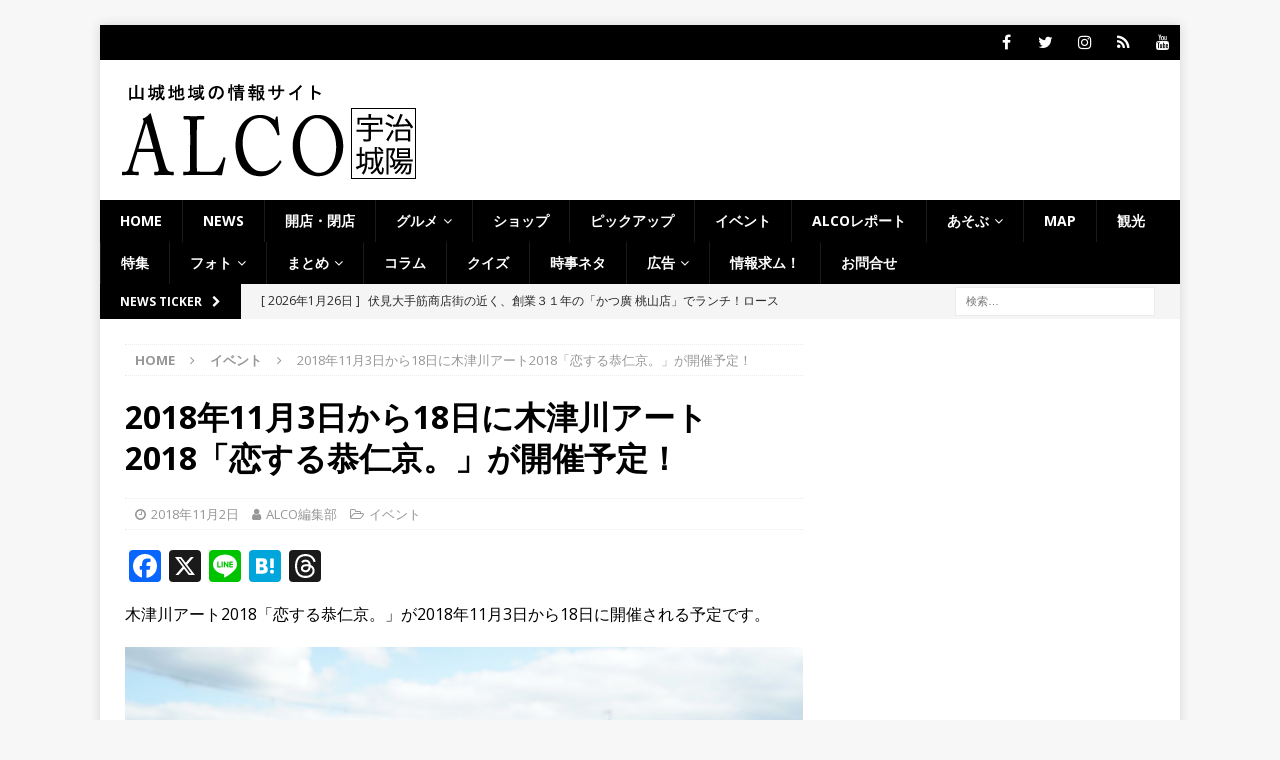

--- FILE ---
content_type: text/html; charset=utf-8
request_url: https://www.google.com/recaptcha/api2/aframe
body_size: 268
content:
<!DOCTYPE HTML><html><head><meta http-equiv="content-type" content="text/html; charset=UTF-8"></head><body><script nonce="cPLmSFOQD76xHqHgBa5ZmA">/** Anti-fraud and anti-abuse applications only. See google.com/recaptcha */ try{var clients={'sodar':'https://pagead2.googlesyndication.com/pagead/sodar?'};window.addEventListener("message",function(a){try{if(a.source===window.parent){var b=JSON.parse(a.data);var c=clients[b['id']];if(c){var d=document.createElement('img');d.src=c+b['params']+'&rc='+(localStorage.getItem("rc::a")?sessionStorage.getItem("rc::b"):"");window.document.body.appendChild(d);sessionStorage.setItem("rc::e",parseInt(sessionStorage.getItem("rc::e")||0)+1);localStorage.setItem("rc::h",'1769438831253');}}}catch(b){}});window.parent.postMessage("_grecaptcha_ready", "*");}catch(b){}</script></body></html>